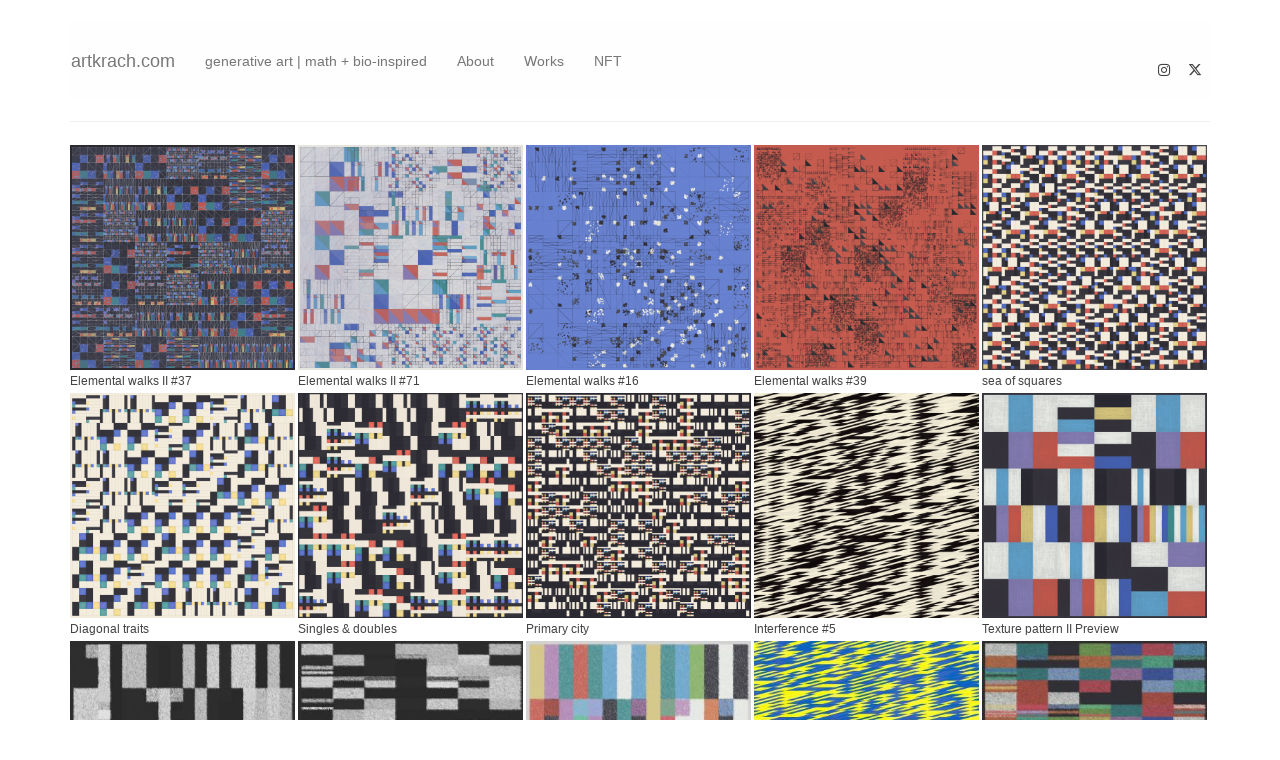

--- FILE ---
content_type: text/html; charset=UTF-8
request_url: https://artkrach.com/
body_size: 5964
content:
<!DOCTYPE html>
<html  lang="en" dir="ltr">
  <head>
    <meta charset="utf-8" />
<noscript><style>form.antibot * :not(.antibot-message) { display: none !important; }</style>
</noscript><script async src="https://www.googletagmanager.com/gtag/js?id=G-YDQ0RLY5EW"></script>
<script>window.dataLayer = window.dataLayer || [];function gtag(){dataLayer.push(arguments)};gtag("js", new Date());gtag("set", "developer_id.dMDhkMT", true);gtag("config", "G-YDQ0RLY5EW", {"groups":"default","page_placeholder":"PLACEHOLDER_page_location"});</script>
<meta name="description" content="artkrach | generative art | math + bio-inspired" />
<meta name="abstract" content="artkrach, generative art, math + bio-inspired, creative coding, energy-efficient blockchain art, algorithmic art" />
<meta name="keywords" content="artkrach, generative art, creative coding, energy-efficient blockchain art, algorithmic art" />
<link rel="canonical" href="https://artkrach.com/" />
<link rel="shortlink" href="https://artkrach.com/" />
<meta name="Generator" content="Drupal 10 (https://www.drupal.org)" />
<meta name="MobileOptimized" content="width" />
<meta name="HandheldFriendly" content="true" />
<meta name="viewport" content="width=device-width, initial-scale=1.0" />
<link rel="icon" href="/themes/custom/krach2/favicon.ico" type="image/vnd.microsoft.icon" />
<script>window.a2a_config=window.a2a_config||{};a2a_config.callbacks=[];a2a_config.overlays=[];a2a_config.templates={};</script>

    <title>artkrach.com</title>
    <link rel="stylesheet" media="all" href="/sites/default/files/css/css_OOymK50dUbnFeRiZdLy-klYl1MJxZwKi7aU0ILrXGsI.css?delta=0&amp;language=en&amp;theme=krach2&amp;include=eJxti1EKwyAQRC8keqSwiSORuE5wt5XcPqH0r_0ZHo83krNT-pXkC7EMdg8r6eZDzlSGKCbHEYxblbYocpWl1X5YKk8rE0ZF3KgnO57zn_BXRd-hCHaZQ9MqhvCumJY-G5X51XADuuM-6g" />
<link rel="stylesheet" media="all" href="//cdnjs.cloudflare.com/ajax/libs/font-awesome/6.6.0/css/all.min.css" />
<link rel="stylesheet" media="all" href="/sites/default/files/css/css_OmsuV_81FCL0DGbXtA_Jj1bHTL8znupjBzfVRJ6Udkg.css?delta=2&amp;language=en&amp;theme=krach2&amp;include=eJxti1EKwyAQRC8keqSwiSORuE5wt5XcPqH0r_0ZHo83krNT-pXkC7EMdg8r6eZDzlSGKCbHEYxblbYocpWl1X5YKk8rE0ZF3KgnO57zn_BXRd-hCHaZQ9MqhvCumJY-G5X51XADuuM-6g" />
<link rel="stylesheet" media="all" href="https://cdn.jsdelivr.net/npm/entreprise7pro-bootstrap@3.4.8/dist/css/bootstrap.min.css" integrity="sha256-zL9fLm9PT7/fK/vb1O9aIIAdm/+bGtxmUm/M1NPTU7Y=" crossorigin="anonymous" />
<link rel="stylesheet" media="all" href="https://cdn.jsdelivr.net/npm/@unicorn-fail/drupal-bootstrap-styles@0.0.2/dist/3.1.1/7.x-3.x/drupal-bootstrap.min.css" integrity="sha512-nrwoY8z0/iCnnY9J1g189dfuRMCdI5JBwgvzKvwXC4dZ+145UNBUs+VdeG/TUuYRqlQbMlL4l8U3yT7pVss9Rg==" crossorigin="anonymous" />
<link rel="stylesheet" media="all" href="https://cdn.jsdelivr.net/npm/@unicorn-fail/drupal-bootstrap-styles@0.0.2/dist/3.1.1/8.x-3.x/drupal-bootstrap.min.css" integrity="sha512-jM5OBHt8tKkl65deNLp2dhFMAwoqHBIbzSW0WiRRwJfHzGoxAFuCowGd9hYi1vU8ce5xpa5IGmZBJujm/7rVtw==" crossorigin="anonymous" />
<link rel="stylesheet" media="all" href="https://cdn.jsdelivr.net/npm/@unicorn-fail/drupal-bootstrap-styles@0.0.2/dist/3.2.0/7.x-3.x/drupal-bootstrap.min.css" integrity="sha512-U2uRfTiJxR2skZ8hIFUv5y6dOBd9s8xW+YtYScDkVzHEen0kU0G9mH8F2W27r6kWdHc0EKYGY3JTT3C4pEN+/g==" crossorigin="anonymous" />
<link rel="stylesheet" media="all" href="https://cdn.jsdelivr.net/npm/@unicorn-fail/drupal-bootstrap-styles@0.0.2/dist/3.2.0/8.x-3.x/drupal-bootstrap.min.css" integrity="sha512-JXQ3Lp7Oc2/VyHbK4DKvRSwk2MVBTb6tV5Zv/3d7UIJKlNEGT1yws9vwOVUkpsTY0o8zcbCLPpCBG2NrZMBJyQ==" crossorigin="anonymous" />
<link rel="stylesheet" media="all" href="https://cdn.jsdelivr.net/npm/@unicorn-fail/drupal-bootstrap-styles@0.0.2/dist/3.3.1/7.x-3.x/drupal-bootstrap.min.css" integrity="sha512-ZbcpXUXjMO/AFuX8V7yWatyCWP4A4HMfXirwInFWwcxibyAu7jHhwgEA1jO4Xt/UACKU29cG5MxhF/i8SpfiWA==" crossorigin="anonymous" />
<link rel="stylesheet" media="all" href="https://cdn.jsdelivr.net/npm/@unicorn-fail/drupal-bootstrap-styles@0.0.2/dist/3.3.1/8.x-3.x/drupal-bootstrap.min.css" integrity="sha512-kTMXGtKrWAdF2+qSCfCTa16wLEVDAAopNlklx4qPXPMamBQOFGHXz0HDwz1bGhstsi17f2SYVNaYVRHWYeg3RQ==" crossorigin="anonymous" />
<link rel="stylesheet" media="all" href="https://cdn.jsdelivr.net/npm/@unicorn-fail/drupal-bootstrap-styles@0.0.2/dist/3.4.0/8.x-3.x/drupal-bootstrap.min.css" integrity="sha512-tGFFYdzcicBwsd5EPO92iUIytu9UkQR3tLMbORL9sfi/WswiHkA1O3ri9yHW+5dXk18Rd+pluMeDBrPKSwNCvw==" crossorigin="anonymous" />
<link rel="stylesheet" media="all" href="/sites/default/files/css/css_ly0MflJKx93FXmDbJ6KsD8dDFt4CUe-gAKvOckp-RSQ.css?delta=11&amp;language=en&amp;theme=krach2&amp;include=eJxti1EKwyAQRC8keqSwiSORuE5wt5XcPqH0r_0ZHo83krNT-pXkC7EMdg8r6eZDzlSGKCbHEYxblbYocpWl1X5YKk8rE0ZF3KgnO57zn_BXRd-hCHaZQ9MqhvCumJY-G5X51XADuuM-6g" />

    
  </head>
  <body class="path-frontpage has-glyphicons">
    <a href="#main-content" class="visually-hidden focusable skip-link">
      Skip to main content
    </a>
    
      <div class="dialog-off-canvas-main-canvas" data-off-canvas-main-canvas>
              <header class="navbar navbar-default container" id="navbar" role="banner">
            <div class="navbar-header">
          <div class="region region-navigation">
            <a class="name navbar-brand" href="/" title="Home" rel="home">artkrach.com</a>
        <p class="navbar-text">generative art | math + bio-inspired</p>
  
  </div>

                          <button type="button" class="navbar-toggle collapsed" data-toggle="collapse" data-target="#navbar-collapse" aria-expanded="false">
            <span class="sr-only">Toggle navigation</span>
            <span class="icon-bar"></span>
            <span class="icon-bar"></span>
            <span class="icon-bar"></span>
          </button>
              </div>

                    <div id="navbar-collapse" class="navbar-collapse collapse">
            <div class="region region-navigation-collapsible">
    <nav role="navigation" aria-labelledby="block-krach2-main-menu-menu" id="block-krach2-main-menu">
            
  <h2 class="visually-hidden" id="block-krach2-main-menu-menu">Main navigation</h2>
  

        
      <ul class="menu menu--main nav navbar-nav">
                      <li class="first">
                                        <a href="/about" title="About" data-drupal-link-system-path="node/1">About</a>
              </li>
                      <li>
                                        <a href="/works" title="Work" data-drupal-link-system-path="works">Works</a>
              </li>
                      <li class="last">
                                        <a href="https://linktr.ee/krach" title="NFT">NFT</a>
              </li>
        </ul>
  

  </nav>
<section id="block-krach2-socialmedialinks" class="block-social-media-links block block-social-media-links-block clearfix">
  
    

      

<ul class="social-media-links--platforms platforms inline horizontal">
      <li>
      <a class="social-media-link-icon--instagram" href="https://www.instagram.com/artkrach"  aria-label="Follow me on Instagram" title="Follow me on Instagram" >
        <span class='fab fa-instagram fa-fw'></span>
      </a>

          </li>
      <li>
      <a class="social-media-link-icon--twitter" href="https://x.com/artkrach"  aria-label="Follow me on Twitter" title="Follow me on Twitter" >
        <span class='fab fa-x-twitter fa-fw'></span>
      </a>

          </li>
  </ul>

  </section>


  </div>

        </div>
                </header>
  
  <div role="main" class="main-container container js-quickedit-main-content">
    <div class="row">

                              <div class="col-sm-12" role="heading">
              <div class="region region-header">
    <div data-drupal-messages-fallback class="hidden"></div>
    <h1 class="page-header"></h1>


  </div>

          </div>
              
            
                  <section class="col-sm-12">

                
                                      
                  
                          <a id="main-content"></a>
            <div class="region region-content">
      <div class="views-element-container form-group"><div class="view view-homepage view-id-homepage view-display-id-page_1 js-view-dom-id-6acaf97dabfa1ad644796b3c71dc09dce9e28bb22ef0fe020f73e5e25e0d6004">
  
    
      
      <div class="view-content">
          <div class="views-view-grid horizontal cols-5 clearfix">
            <div class="views-row clearfix row-1">
                  <div class="views-col col-1" style="width: 20%;"><div class="home-cover"><div>  <a href="/artwork/elemental-walks-ii-37" hreflang="en"><img loading="lazy" src="/sites/default/files/styles/crop_325/public/artwork/2022-07/sketch-ooNRGq3XtG8WzzQzDkevXy9zacemgeP5nfoemqJeQgNrbTStAGN%20%283%29.png?itok=2GXfqG1Y" width="325" height="325" alt="Elemental walks II #37" class="img-responsive" />

</a>
</div></div><div class="views-field views-field-title"><span class="field-content"><a href="/artwork/elemental-walks-ii-37" hreflang="en">Elemental walks II #37</a></span></div></div>
                  <div class="views-col col-2" style="width: 20%;"><div class="home-cover"><div>  <a href="/artwork/elemental-walks-ii-71" hreflang="en"><img loading="lazy" src="/sites/default/files/styles/crop_325/public/artwork/2022-07/sketch-opNf9ea1spnHXd59sdiNpGMWSDpxSkpxc7vS1q48ZxsY9XUvLNo%20%281%29.png?itok=E72WyP8A" width="325" height="325" alt="Elemental walks II #71" class="img-responsive" />

</a>
</div></div><div class="views-field views-field-title"><span class="field-content"><a href="/artwork/elemental-walks-ii-71" hreflang="en">Elemental walks II #71</a></span></div></div>
                  <div class="views-col col-3" style="width: 20%;"><div class="home-cover"><div>  <a href="/artwork/elemental-walks-16" hreflang="en"><img loading="lazy" src="/sites/default/files/styles/crop_325/public/artwork/2022-07/sketch-oojW3MDKwfFLiWeiDfiT2PdX85vDQK6wiUUarnRH9bPihPeg5H3.png?itok=xKl39S8U" width="325" height="325" alt="Elemental walks #16" class="img-responsive" />

</a>
</div></div><div class="views-field views-field-title"><span class="field-content"><a href="/artwork/elemental-walks-16" hreflang="en">Elemental walks #16</a></span></div></div>
                  <div class="views-col col-4" style="width: 20%;"><div class="home-cover"><div>  <a href="/artwork/elemental-walks-39" hreflang="en"><img loading="lazy" src="/sites/default/files/styles/crop_325/public/artwork/2022-07/sketch-opUfegVg5DqN1u6UMg7cAzM6W58PwqtRj58E1UdN5d5VxZdm3jo%20%282%29.png?itok=WM7i72Ns" width="325" height="325" alt="Elemental walks #39" class="img-responsive" />

</a>
</div></div><div class="views-field views-field-title"><span class="field-content"><a href="/artwork/elemental-walks-39" hreflang="en">Elemental walks #39</a></span></div></div>
                  <div class="views-col col-5" style="width: 20%;"><div class="home-cover"><div>  <a href="/artwork/sea-squares" hreflang="en"><img loading="lazy" src="/sites/default/files/styles/crop_325/public/artwork/2022-06/sea%20of%20squares.png?itok=tz5wrmOq" width="325" height="325" alt="sea of squares" class="img-responsive" />

</a>
</div></div><div class="views-field views-field-title"><span class="field-content"><a href="/artwork/sea-squares" hreflang="en">sea of squares</a></span></div></div>
              </div>
          <div class="views-row clearfix row-2">
                  <div class="views-col col-1" style="width: 20%;"><div class="home-cover"><div>  <a href="/artwork/diagonal-traits" hreflang="en"><img loading="lazy" src="/sites/default/files/styles/crop_325/public/artwork/2022-05/image-107.png?itok=KeN4hZbW" width="325" height="325" alt="Diagonal traits" class="img-responsive" />

</a>
</div></div><div class="views-field views-field-title"><span class="field-content"><a href="/artwork/diagonal-traits" hreflang="en">Diagonal traits</a></span></div></div>
                  <div class="views-col col-2" style="width: 20%;"><div class="home-cover"><div>  <a href="/artwork/singles-doubles" hreflang="en"><img loading="lazy" src="/sites/default/files/styles/crop_325/public/artwork/2022-05/93-7.png?itok=bwn5iFEF" width="325" height="325" alt="Singles &amp; doubles" class="img-responsive" />

</a>
</div></div><div class="views-field views-field-title"><span class="field-content"><a href="/artwork/singles-doubles" hreflang="en">Singles &amp; doubles</a></span></div></div>
                  <div class="views-col col-3" style="width: 20%;"><div class="home-cover"><div>  <a href="/artwork/primary-city" hreflang="en"><img loading="lazy" src="/sites/default/files/styles/crop_325/public/artwork/2022-05/99_1_sketch-ooUZP1mK9q3g1mbizRTsH9tXmpAdpTzGbaWuuAJsVXV7hCR82UR%20%284%29%20copy.png?itok=jCIEHnyH" width="325" height="325" alt="Primary city" class="img-responsive" />

</a>
</div></div><div class="views-field views-field-title"><span class="field-content"><a href="/artwork/primary-city" hreflang="en">Primary city</a></span></div></div>
                  <div class="views-col col-4" style="width: 20%;"><div class="home-cover"><div>  <a href="/artwork/interference-5" hreflang="en"><img loading="lazy" src="/sites/default/files/styles/crop_325/public/artwork/2022-05/yes2_%20copy.png?itok=DO64q6KS" width="325" height="325" alt="Interference #5" class="img-responsive" />

</a>
</div></div><div class="views-field views-field-title"><span class="field-content"><a href="/artwork/interference-5" hreflang="en">Interference #5</a></span></div></div>
                  <div class="views-col col-5" style="width: 20%;"><div class="home-cover"><div>  <a href="/artwork/texture-pattern-ii-preview" hreflang="en"><img loading="lazy" src="/sites/default/files/styles/crop_325/public/artwork/2022-11/sketch-ooDidZpp3XPeHLAytCSngFsiViHHGPSL9JYQYDCJfRktsgsBTHU.png?itok=BMH8hHDl" width="325" height="325" alt="Texture pattern II Preview" class="img-responsive" />

</a>
</div></div><div class="views-field views-field-title"><span class="field-content"><a href="/artwork/texture-pattern-ii-preview" hreflang="en">Texture pattern II Preview</a></span></div></div>
              </div>
          <div class="views-row clearfix row-3">
                  <div class="views-col col-1" style="width: 20%;"><div class="home-cover"><div>  <a href="/artwork/texture-pattern-1-8" hreflang="en"><img loading="lazy" src="/sites/default/files/styles/crop_325/public/artwork/2022-05/8-sketch-onrJy5zLXjrJym47vb6SiqtEFSFn2F8NaeL7unAF5qbn2UtDuyN.jpg?itok=Ih4_6y2e" width="325" height="325" alt="Texture pattern #1 #8" class="img-responsive" />

</a>
</div></div><div class="views-field views-field-title"><span class="field-content"><a href="/artwork/texture-pattern-1-8" hreflang="en">Texture pattern #1 #8</a></span></div></div>
                  <div class="views-col col-2" style="width: 20%;"><div class="home-cover"><div>  <a href="/artwork/texture-pattern-36" hreflang="en"><img loading="lazy" src="/sites/default/files/styles/crop_325/public/artwork/2022-05/36-sketch-oow9u8q97KTeYocRGo2L8emeAk8jr8q9kiv2FmeT7E23aPZdnXp.jpg?itok=Rzc8plwQ" width="325" height="325" alt="Texture pattern #36" class="img-responsive" />

</a>
</div></div><div class="views-field views-field-title"><span class="field-content"><a href="/artwork/texture-pattern-36" hreflang="en">Texture pattern #36</a></span></div></div>
                  <div class="views-col col-3" style="width: 20%;"><div class="home-cover"><div>  <a href="/artwork/texture-pattern-1-37" hreflang="en"><img loading="lazy" src="/sites/default/files/styles/crop_325/public/artwork/2022-05/37-sketch-opMmLWhGb2EwcQeLTh6VUvVkhz7u8DackoiDcM9yx6k45R3FJi2.jpg?itok=TJpHEuS_" width="325" height="325" alt="Texture pattern #1 #37" class="img-responsive" />

</a>
</div></div><div class="views-field views-field-title"><span class="field-content"><a href="/artwork/texture-pattern-1-37" hreflang="en">Texture pattern #1 #37</a></span></div></div>
                  <div class="views-col col-4" style="width: 20%;"><div class="home-cover"><div>  <a href="/artwork/interference-4" hreflang="en"><img loading="lazy" src="/sites/default/files/styles/crop_325/public/artwork/2022-05/minted_versum_sketch-oo6vHjycK1b8CVBWQkfYEZYXEk2MMGCvtrA82EAVUk9M3Hjb1zo%20%281%29.jpg?itok=bmRf2YOO" width="325" height="325" alt="Interference #4" class="img-responsive" />

</a>
</div></div><div class="views-field views-field-title"><span class="field-content"><a href="/artwork/interference-4" hreflang="en">Interference #4</a></span></div></div>
                  <div class="views-col col-5" style="width: 20%;"><div class="home-cover"><div>  <a href="/artwork/texture-pattern-3" hreflang="en"><img loading="lazy" src="/sites/default/files/styles/crop_325/public/artwork/2022-05/3-sketch-opRUGgtwsRbgGBzKV9Lmuhoi2EdkxtrnQgXYr2kPa532xuGKTzc.jpg?itok=vLNvfkMU" width="325" height="325" alt="Texture pattern #3 " class="img-responsive" />

</a>
</div></div><div class="views-field views-field-title"><span class="field-content"><a href="/artwork/texture-pattern-3" hreflang="en">Texture pattern #3 </a></span></div></div>
              </div>
          <div class="views-row clearfix row-4">
                  <div class="views-col col-1" style="width: 20%;"><div class="home-cover"><div>  <a href="/artwork/texture-pattern-1-preview" hreflang="en"><img loading="lazy" src="/sites/default/files/styles/crop_325/public/artwork/2022-05/sketch-ooUgMPwTmQShyZNxkXs7DiNm8VZUM4PKsAQ7fDUjLL6ir9mo8bp.jpg?itok=7EvqDIkh" width="325" height="325" alt="Texture pattern #1 Preview" class="img-responsive" />

</a>
</div></div><div class="views-field views-field-title"><span class="field-content"><a href="/artwork/texture-pattern-1-preview" hreflang="en">Texture pattern #1 Preview</a></span></div></div>
                  <div class="views-col col-2" style="width: 20%;"><div class="home-cover"><div>  <a href="/artwork/interference-3" hreflang="en"><img loading="lazy" src="/sites/default/files/styles/crop_325/public/artwork/2022-05/i3.jpeg?itok=mQ4_MFNf" width="325" height="325" alt="Interference #3" class="img-responsive" />

</a>
</div></div><div class="views-field views-field-title"><span class="field-content"><a href="/artwork/interference-3" hreflang="en">Interference #3</a></span></div></div>
                  <div class="views-col col-3" style="width: 20%;"><div class="home-cover"><div>  <a href="/artwork/interference-2" hreflang="en"><img loading="lazy" src="/sites/default/files/styles/crop_325/public/artwork/2022-05/sketch-ooxUwSU1dFW53XuftuKs86uNuJd18LA9whyLPbgzPo7oPzsbLeh.png?itok=hPsbJYaI" width="325" height="325" alt="Interference #2" class="img-responsive" />

</a>
</div></div><div class="views-field views-field-title"><span class="field-content"><a href="/artwork/interference-2" hreflang="en">Interference #2</a></span></div></div>
                  <div class="views-col col-4" style="width: 20%;"><div class="home-cover"><div>  <a href="/artwork/interference-1" hreflang="en"><img loading="lazy" src="/sites/default/files/styles/crop_325/public/artwork/2022-05/thisone%20scaled.png?itok=ykwuPsaV" width="325" height="325" alt="Interference #1" class="img-responsive" />

</a>
</div></div><div class="views-field views-field-title"><span class="field-content"><a href="/artwork/interference-1" hreflang="en">Interference #1</a></span></div></div>
                  <div class="views-col col-5" style="width: 20%;"><div class="home-cover"><div>  <a href="/artwork/triangle-pattern-ii-96" hreflang="en"><img loading="lazy" src="/sites/default/files/styles/crop_325/public/artwork/2022-05/sketch-oov82PqVPeTRHTjgsuyuPr7aJ4jaCv4YMqz7MKUc3w9z12zYnvP.png?itok=KrTKnaGw" width="325" height="325" alt="Triangle Pattern II #96" class="img-responsive" />

</a>
</div></div><div class="views-field views-field-title"><span class="field-content"><a href="/artwork/triangle-pattern-ii-96" hreflang="en">Triangle Pattern II #96</a></span></div></div>
              </div>
      </div>

    </div>
  
        <nav role="navigation" aria-labelledby="pagination-heading">
    <h4 class="sr-only">Pagination</h4>
    <ul class="pager js-pager__items">
                    <li class="next">
          <a href="/page?page=1" title="Go to next page" rel="next">
            <span class="sr-only">Next page</span>
            <span aria-hidden="true">››</span>
          </a>
        </li>
          </ul>
  </nav>

          </div>
</div>


  </div>

              </section>

                </div>
  </div>

      <footer class="footer container" role="contentinfo">
        <div class="region region-footer">
    <section id="block-krach2-footertext" class="block block-block-content block-block-contentfd99a93a-ffea-41b1-a2b1-ba79bd4d38df clearfix">
  
    

      
            <div class="field field--name-body field--type-text-with-summary field--label-hidden field--item"><p>All rights reserved © artkrach | <a href="https://artkrach.com/contact">Contact me</a>&nbsp;| <a href="https://linktr.ee/krach">Linktree</a></p>
</div>
      
  </section>

<section id="block-krach2-socialmedialinks-2" class="block-social-media-links block block-social-media-links-block clearfix">
  
    

      

<ul class="social-media-links--platforms platforms inline horizontal">
      <li>
      <a class="social-media-link-icon--twitter" href="https://x.com/artkrach"  aria-label="Follow me on Twitter" title="Follow me on Twitter" >
        <span class='fab fa-x-twitter fa-fw'></span>
      </a>

          </li>
  </ul>

  </section>


  </div>

    </footer>
  
  </div>

    
    <script type="application/json" data-drupal-selector="drupal-settings-json">{"path":{"baseUrl":"\/","pathPrefix":"","currentPath":"page","currentPathIsAdmin":false,"isFront":true,"currentLanguage":"en"},"pluralDelimiter":"\u0003","suppressDeprecationErrors":true,"google_analytics":{"account":"G-YDQ0RLY5EW","trackOutbound":true,"trackMailto":true,"trackTel":true,"trackDownload":true,"trackDownloadExtensions":"7z|aac|arc|arj|asf|asx|avi|bin|csv|doc(x|m)?|dot(x|m)?|exe|flv|gif|gz|gzip|hqx|jar|jpe?g|js|mp(2|3|4|e?g)|mov(ie)?|msi|msp|pdf|phps|png|ppt(x|m)?|pot(x|m)?|pps(x|m)?|ppam|sld(x|m)?|thmx|qtm?|ra(m|r)?|sea|sit|tar|tgz|torrent|txt|wav|wma|wmv|wpd|xls(x|m|b)?|xlt(x|m)|xlam|xml|z|zip"},"bootstrap":{"forms_has_error_value_toggle":1,"modal_animation":1,"modal_backdrop":"true","modal_focus_input":1,"modal_keyboard":1,"modal_select_text":1,"modal_show":1,"modal_size":"","popover_enabled":1,"popover_animation":1,"popover_auto_close":1,"popover_container":"body","popover_content":"","popover_delay":"0","popover_html":0,"popover_placement":"right","popover_selector":"","popover_title":"","popover_trigger":"click","tooltip_enabled":1,"tooltip_animation":1,"tooltip_container":"body","tooltip_delay":"0","tooltip_html":0,"tooltip_placement":"auto left","tooltip_selector":"","tooltip_trigger":"hover"},"user":{"uid":0,"permissionsHash":"ed123cff64a58accc0ba55956976caebcacdad84209deb224bf87e55855d692c"}}</script>
<script src="/sites/default/files/js/js_iucFsw8GCvJrlQRM8C3HaIdTW9Vo6aQLsRiXY74TIYs.js?scope=footer&amp;delta=0&amp;language=en&amp;theme=krach2&amp;include=eJxdyUEKgDAMRNELiT1SibaWQMmEdBB6ezcixd3nfSmFEJtJ3tivgHE7AA6GePoqe9Ssput0OO4aixDoVN8a0HrNYtIn9RzpDw_EZjEq"></script>
<script src="https://static.addtoany.com/menu/page.js" defer></script>
<script src="/sites/default/files/js/js_TFjw4amr-f-BXplRnk6Q3UvBahr2vIOgKDjjDhrRxuk.js?scope=footer&amp;delta=2&amp;language=en&amp;theme=krach2&amp;include=eJxdyUEKgDAMRNELiT1SibaWQMmEdBB6ezcixd3nfSmFEJtJ3tivgHE7AA6GePoqe9Ssput0OO4aixDoVN8a0HrNYtIn9RzpDw_EZjEq"></script>
<script src="https://cdn.jsdelivr.net/npm/entreprise7pro-bootstrap@3.4.8/dist/js/bootstrap.min.js" integrity="sha256-3XV0ZwG+520tCQ6I0AOlrGAFpZioT/AyPuX0Zq2i8QY=" crossorigin="anonymous"></script>
<script src="/sites/default/files/js/js_BeFgIuViQguSn9LM_u7nrhz2uWGvfkWqicn0ZHPCD9U.js?scope=footer&amp;delta=4&amp;language=en&amp;theme=krach2&amp;include=eJxdyUEKgDAMRNELiT1SibaWQMmEdBB6ezcixd3nfSmFEJtJ3tivgHE7AA6GePoqe9Ssput0OO4aixDoVN8a0HrNYtIn9RzpDw_EZjEq"></script>

  </body>
</html>


--- FILE ---
content_type: text/css
request_url: https://artkrach.com/sites/default/files/css/css_ly0MflJKx93FXmDbJ6KsD8dDFt4CUe-gAKvOckp-RSQ.css?delta=11&language=en&theme=krach2&include=eJxti1EKwyAQRC8keqSwiSORuE5wt5XcPqH0r_0ZHo83krNT-pXkC7EMdg8r6eZDzlSGKCbHEYxblbYocpWl1X5YKk8rE0ZF3KgnO57zn_BXRd-hCHaZQ9MqhvCumJY-G5X51XADuuM-6g
body_size: 865
content:
/* @license GPL-2.0-or-later https://www.drupal.org/licensing/faq */
body{font-family:"Open Sans",Helvetica,Arial,sans-serif;}header.navbar-default{background-color:#fefefe;border-color:#fefefe;}h1,.h1{font-size:26px;}h2,.h2{font-size:24px;}.navbar{margin-bottom:0;}.home-cover{padding-right:0.25em;}@media only screen and (min-width:768px){.navbar.container{padding-top:15px;padding-left:0;padding-right:0;}.navbar-brand{padding-left:0;}#navbar-collapse{padding-right:0;}.page-node-type-artwork .field--name-field-images .field--item{display:inline-block;float:left;padding:.75em .75em .75em 0;}}@media only screen and (max-width:767px){a.navbar-brand{padding:40px 0 0 15px;height:auto;font-size:2.35em;}p.navbar-text{clear:left;float:left;padding:0 15px;font-size:12px;}.navbar-header button{margin-top:-15px;margin-bottom:20px;}.navbar-header button[aria-expanded="true"]{margin-bottom:34px;}.view-works .views-field-title,.view-homepage .views-field-title{display:none;visibility:hidden;}.page-node-type-artwork .field--name-field-images .field--item{padding:.75em 0;}}video{max-width:100%;height:auto;}.field-content a{color:#444;font-weight:400;}.views-field-title{font-size:100%;}.path-frontpage .field-content a,#block-footertext{font-size:85%;}.view-linked-artwork .field-content,.view-linked-artwork .views-field-field-sold-out,.view-works .field-content{font-size:80%;}.view-linked-artwork .views-field-title a{font-size:120%;}.views-view-grid .views-col{padding-top:0.25em;}.region-content .field--name-field-market,.region-content .field--name-field-mint-date,.region-content .field--name-field-link,.layout__region--content .field--name-field-marketplace{clear:left;}.addtoany_list{display:block;clear:both;text-align:right;max-width:1090px;}.region-content .field--name-body{padding-top:1em;padding-bottom:1em;max-width:1090px;}#block-krach2-socialmedialinks,#block-krach2-socialmedialinks a{display:inline-block !important;padding-top:0.75em;float:right;}#block-krach2-socialmedialinks,#block-krach2-socialmedialinks a,#block-krach2-socialmedialinks-2,#block-krach2-socialmedialinks-2 a{color:#444;}#block-krach2-socialmedialinks-2{display:block;text-align:center;}#block-krach2-footertext{text-align:center;}#block-krach-footer .nav>li>a{display:inline-block;}.view-header{float:right;}h1.page-header{padding-top:.5em;}
